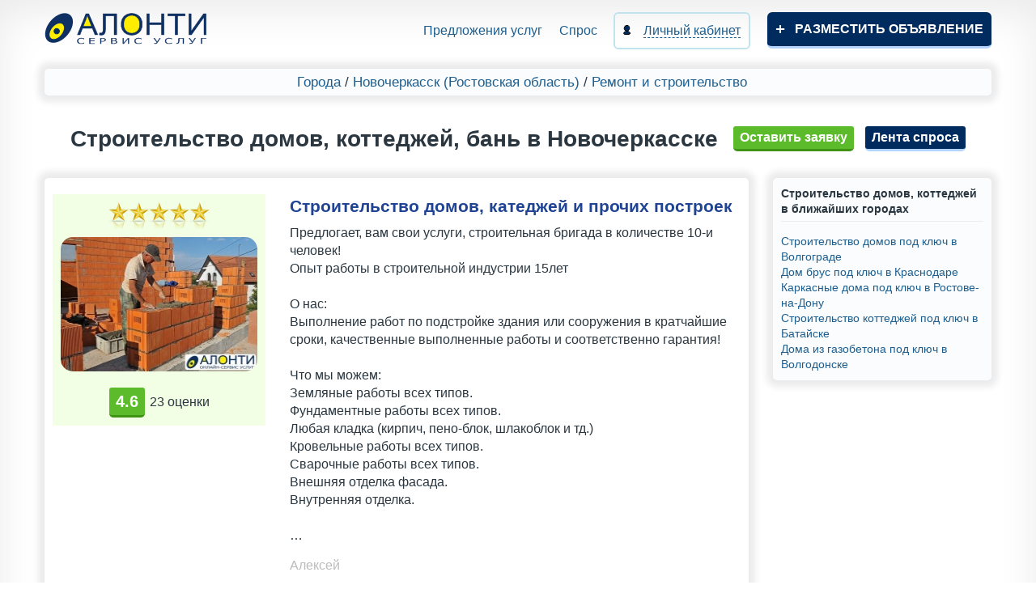

--- FILE ---
content_type: text/html; charset=UTF-8
request_url: https://alonti.ru/novocherkassk/stroy/stroitelstvo-domov/
body_size: 7550
content:
<!DOCTYPE html>
<html class="no-js">

<head>
  <meta charset="utf-8">
  <meta http-equiv="X-UA-Compatible" content="IE=edge,chrome=1">
  <link type="image/x-icon" rel="shortcut icon" href="/favicon.ico">
  <link type="image/png" sizes="16x16" rel="icon" href="/favicon-16x16.png">
  <link type="image/png" sizes="32x32" rel="icon" href="/favicon-32x32.png">
  <link type="image/png" sizes="96x96" rel="icon" href="/favicon-96x96.png">
  <link type="image/png" sizes="120x120" rel="icon" href="/favicon-120x120.png"> 

    <script type="text/javascript" src="/assets/d2a588bb/jquery.js"></script>
<title>Строительство домов, коттеджей, бань в Новочеркасске - объявления на АЛОНТИ</title>
  <meta name="description" content="Строительство коттеджей и загородных домов в Новочеркасске - объявления с фото на АЛОНТИ">
  <meta name="keywords" content="строительство домов, коттеджей в Новочеркасске">

  <meta name="viewport" content="width=device-width, initial-scale=1, maximum-scale=3, user-scalable=yes">
  <link rel="stylesheet" href="/site/css/bootstrap.min.css">
  <link rel="stylesheet" href="/site/css/main.css?ver=20">
  <link rel="stylesheet" href="/site/css/media.css?ver=20">

  
  <!-- <script src="https://api-maps.yandex.ru/2.1/?apikey=e56a7a01-3d32-4f74-bf18-b45224a891af&lang=ru_RU" type="text/javascript"></script> -->

      
	<script>window.yaContextCb=window.yaContextCb||[]</script>
	<script src="https://yandex.ru/ads/system/context.js" async></script>
  
</head>

<body>
  <header class="wrap clearfix">
    <div class="head-info clearfix">
      <a href="/" title="На главную" class="logo fl-l">
        <img src="/site/img/logo.png" alt="Alonti" style="width: 203px;height: 40px;">
      </a>
      <button class="mob-menu-btn visible-xs"><span></span></button>
      <div class="nav bar">
        <a href="/cities/" title="Предложения услуг" >
          Предложения услуг
        </a>

        <a href="/cities/vse-zakazy/" >
          Спрос
        </a>

        <a href="/cabinet/" title="" class="reg">

          <span>
            Личный кабинет
          </span>
        </a>
        <a href="/addad/" title="Разместить новое объявление" class="add">Разместить объявление</a>
      </div>
    </div>

    

      

    
  </header>
  <div id="main" class="wrap clearfix">
    
<div class="bread-crumbs">
	<a href="/cities/" title="Выбор города">Города</a> /
	<a href="/novocherkassk/">
		Новочеркасск		(Ростовская область)	</a> /
	<a href="/novocherkassk/stroy/">
		Ремонт и строительство	</a>
	</div>
<div style="text-align: center; margin-bottom: 10px;">
  <h1 class="ad_h1">
    Строительство домов, коттеджей, бань в Новочеркасске  </h1>


    <a title="Оставить заявку в разделе Строительство домов, коттеджей, бань в Новочеркасске" href="#leave_order" style="display:inline-block;color:white;" class="new fancybox">
      Оставить заявку
    </a>

    
<div id="leave_order" class="new_modal" data-success-text="Спасибо! После проверки модератором, Ваша заявка будет опубликована и доступна для исполнителей. Обращаем Ваше внимание на то, что владельцы сайта сами не оказывают каких-либо услуг, сервис «АЛОНТИ» – это доска объявлений для заказчиков и исполнителей.">
  <h2 style="margin-bottom: 2px;">Оставить заявку</h2>
  <form action="" onsubmit="zh_sendOrder(this);return false;" method="post">
    <input type="hidden" name="order_type" value="other" />

    
        <input type="hidden" name="page" value="general" />
    
    
    
          <input type="hidden" name="region_name" value="Ростовская область" />
    
          <input type="hidden" name="section_id" value="1038" />
    
          <input type="hidden" name="category_id" value="1355" />
    
    <input type="hidden" name="city_id" value="785" />
    <table style="width: 100%;">
            <tr>
        <td style="padding: 0;">В разделе</td>
        <td>
          <div style="margin-bottom:15px;">Строительство домов, коттеджей, бань в Новочеркасске</div>
        </td>
      </tr>
                  <tr>
        <td style="padding: 0;"><span class="starr"></span>Ваше имя</td>
        <td>
          <input type="text" required name="name" />
          <div class="errorMessage order_name" style="display:block"></div>
        </td>
      </tr>
      <tr>
        <td style="padding: 0;"><span class="starr"></span>Телефон</td>
        <td>
          <input type="text" maxlength="50" required class="mask_phone" name="phone" />
          <div class="errorMessage order_phone" style="display:block"></div>
        </td>
      </tr>
      <tr>
        <td style="padding: 0;"><span class="starr"></span>Текст заявки</td>
        <td>
          <textarea style="height: 100px;margin: 0;" required name="text"></textarea>
          <div class="errorMessage order_text" style="display:block"></div>
        </td>
      </tr>
          </table>
    <fieldset style="font-size: 13px;margin-bottom: 20px;">
      <label>
        <input type="checkbox" name="agreement" style="width: 18px; height: 18px;vertical-align: middle;" value="1">
			Я даю согласие на обработку моих персональных данных в соответствии с 
			<a style="color: inherit;text-decoration: underline;" href="/info/politika_konfidentsialnosti/" target="_blank">политикой конфиденциальности</a> и принимаю условия 
			<a style="color: inherit;text-decoration: underline;" href="/info/polzovatelskoe_soglashenie/" target="_blank">пользовательского соглашения</a>. Также я даю согласие на то, что передаваемая мною информация в виде заявки (спроса), включая контактные данные, может быть опубликована в 
			<a style="text-decoration: underline;" href="/cities/vse-zakazy/" target="_blank">ленте заявок</a> для общего доступа.
        <div class="errorMessage order_agreement" style="display:block"></div>
      </label>
    </fieldset>
    <div class="text-center"><button id="btn-popup-order" type="submit" class="new">Отправить</button></div>
  </form>
</div>


<script>
var zh_sendOrder = (function () {

  var reguestWasSent = false;

  function zh_sendOrder (obj)
  {
    if ( reguestWasSent )
      return;

    $(".text-center").html ('<img src="/site/img/progress.gif">');
    reguestWasSent = true;

    var data = $(obj).serialize();

    $.ajax({
      type: "POST",
      url: '/ajax/sendOrder/',
      data: data,
      dataType: 'json',
      success: function(MyJSON)
      {
        $(".text-center").html ('<button id="btn-popup-order" type="submit" class="new">Отправить</button>');
        reguestWasSent = false;

        if ( MyJSON.success ) {

          $("#"+ obj.parentNode.id).html('<div style="text-align:center;font-weight:bold;font-size:18px;">'+ $("#"+ obj.parentNode.id).data("successText") +'</div>');

        } else {
          $("#"+ obj.parentNode.id +" .order_captcha").html('');
          $("#"+ obj.parentNode.id +" .order_text").html('');
          $("#"+ obj.parentNode.id +" .order_phone").html('');
          $("#"+ obj.parentNode.id +" .order_name").html('');
          $("#"+ obj.parentNode.id +" .order_agreement").html('');

          for (var key in MyJSON.errors)
          {
            $("#"+ obj.parentNode.id +" .order_"+ key).html( MyJSON.errors[key][0] );
          }
        }
      }
    });
  }

  return zh_sendOrder;
})();

</script>
  

  <a title="Перейти на ленту спроса" href="/cities/vse-zakazy/" class="blue_btn" style="display: inline-block;padding: 3px 8px;text-transform: none;color: white;margin-left: 10px;">
    Лента спроса
  </a>

  
  </div>

<div class="row">
  <div class="col-md-9">
          



  <div class="advest" style="font-size: 16px;">
    <div class="row">
      <div class="previewContainer col-lg-4" style="text-align: center;">
        <div style="padding: 10px;background: #f2ffe5">
                      <div>
              <div title="Рейтинг объявления: 5 звезд" 
           style="display: inline-block;vertical-align: middle;cursor: default;"><img src="/site/img/star.png"><img src="/site/img/star.png"><img src="/site/img/star.png"><img src="/site/img/star.png"><img src="/site/img/star.png"></div>            </div>

            
                      
          <a href="stroitelstvo-domov-katedzhey-i-prochikh-postroek-id206553/" class="photoPreview fancybox">
      <img loading="lazy" src="/uploads/user/thumbnails/1355/dfgvdbmubmgdu.jpg" height="166"  alt="" title="Строительство домов, катеджей и прочих построек">
    </a>
          

  <div style="margin-top: 10px;">
    <span style="display: inline-block;">
      
        <div style="display: flex;align-items: center;">
          <div class="new" style="margin: 0 6px 0 0;font-size: 20px;background: #5bbb2b;border-color: #3f9315;" title="Среднее значение по оценкам и отзывам">
            4.6          </div>
          <div style="font-size: 16px;text-align: left;">
                                      <div>
                23                оценки              </div>
                      </div>
        </div>

            </span>
  </div>
        </div>
      </div>

      <div class="contentPosition col-lg-8" style="font-size: 16px;">
        <div class="clearfix item-header">
                    <h3>
            <a style="display: inline; font-weight: bold;" href="stroitelstvo-domov-katedzhey-i-prochikh-postroek-id206553/">
              Строительство домов, катеджей и прочих построек            </a>
          </h3>
        </div>

        
        <span class="text-razdel">
                      Предлогает, вам свои услуги, строительная бригада в количестве 10-и человек!<br>Опыт работы в строительной индустрии 15лет<br><br>О нас:<br>Выполнение работ по подстройке здания или сооружения в кратчайшие сроки, качественные выполненные работы и соответственно гарантия!<br><br>Что мы можем:<br>Земляные работы всех типов.<br>Фундаментные работы всех типов.<br>Любая кладка (кирпич, пено-блок, шлакоблок и тд.)<br>Кровельные работы всех типов.<br>Сварочные работы всех типов.<br>Внешняя отделка фасада.<br>Внутренняя отделка.<br><br>…                  </span>

        

                  <div style="color: #BCBCBC;display:block;margin:15px 0 10px 0;">
                                        Алексей                      </div>
        
              </div>
    </div>
  </div>


	<div class="advest">

<div id="yandex_rtb_R-A-1963799-5"></div>
<script>window.yaContextCb.push(()=>{
  Ya.Context.AdvManager.render({
    renderTo: 'yandex_rtb_R-A-1963799-5',
    blockId: 'R-A-1963799-5'
  })
})</script>

	</div>


  <div class="advest" style="font-size: 16px;">
    <div class="row">
      <div class="previewContainer col-lg-4" style="text-align: center;">
        <div style="padding: 10px;background: #f0f8ff">
                      <div>
              <div title="Рейтинг объявления: 5 звезд" 
           style="display: inline-block;vertical-align: middle;cursor: default;"><img src="/site/img/star.png"><img src="/site/img/star.png"><img src="/site/img/star.png"><img src="/site/img/star.png"><img src="/site/img/star.png"></div>            </div>

            
                      
          <a href="stroitelstvo-domov-kottedzhey-id206554/" class="photoPreview fancybox">
      <img loading="lazy" src="/uploads/user/thumbnails/1355/bmuwtuwthhggfg.jpg" height="187"  alt="" title="Строительство домов коттеджей">
    </a>
          

  <div style="margin-top: 10px;">
    <span style="display: inline-block;">
      
        <div style="display: flex;align-items: center;">
          <div class="new" style="margin: 0 6px 0 0;font-size: 20px;background: #5bbb2b;border-color: #3f9315;" title="Среднее значение по оценкам и отзывам">
            4.9          </div>
          <div style="font-size: 16px;text-align: left;">
                                      <div>
                20                оценок              </div>
                      </div>
        </div>

            </span>
  </div>
        </div>
      </div>

      <div class="contentPosition col-lg-8" style="font-size: 16px;">
        <div class="clearfix item-header">
                      <span title="Цена" style="background: #fff;color: #143953;border: solid 1px #143953;display: inline-block;padding: 2px 8px;border-radius: 5px;font-size: 16px;float: right;">
              от 111 руб.            </span>
                    <h3>
            <a style="display: inline; font-weight: bold;" href="stroitelstvo-domov-kottedzhey-id206554/">
              Строительство домов коттеджей            </a>
          </h3>
        </div>

        
        <span class="text-razdel">
                      Любые виды строительных работ. Строим дома под ключ. Сварочные работы любой сложности. Бетонные работы. кровельные работы. Работаем как за наличный так же и без наличный расчёт. Лояльный подход к каждому заказчику. На выполненные работы даём гарантию! Звоните.                  </span>

        

                  <div style="color: #BCBCBC;display:block;margin:15px 0 10px 0;">
                                        Гена                      </div>
        
                  
          <div style="cursor: pointer;padding: 10px;position: absolute;bottom: -5px;right: 5px;" data-type="unauthorizedUser" data-ad-id="206554" onclick="raiseAd( this )">
            <img src="/site/img/strelka.png" title="Поднять объявление" alt="Raise ad">
          </div>
              </div>
    </div>
  </div>




  <div class="advest" style="font-size: 16px;">
    <div class="row">
      <div class="previewContainer col-lg-4" style="text-align: center;">
        <div style="padding: 10px;background: #fffee0">
                      <div>
              <div title="Рейтинг объявления: 5 звезд" 
           style="display: inline-block;vertical-align: middle;cursor: default;"><img src="/site/img/star.png"><img src="/site/img/star.png"><img src="/site/img/star.png"><img src="/site/img/star.png"><img src="/site/img/star.png"></div>            </div>

            
                      
          <a href="stroitelstvo-kottedzhey-id206555/" class="photoPreview fancybox">
      <img loading="lazy" src="/uploads/user/thumbnails/1355/bmgvwtphvbmwtg.jpg" height="128"  alt="" title="Строительство коттеджей">
    </a>
          

  <div style="margin-top: 10px;">
    <span style="display: inline-block;">
      
        <div style="display: flex;align-items: center;">
          <div class="new" style="margin: 0 6px 0 0;font-size: 20px;background: #5bbb2b;border-color: #3f9315;" title="Среднее значение по оценкам и отзывам">
            4.8          </div>
          <div style="font-size: 16px;text-align: left;">
                                      <div>
                15                оценок              </div>
                      </div>
        </div>

            </span>
  </div>
        </div>
      </div>

      <div class="contentPosition col-lg-8" style="font-size: 16px;">
        <div class="clearfix item-header">
                      <span title="Цена" style="background: #fff;color: #143953;border: solid 1px #143953;display: inline-block;padding: 2px 8px;border-radius: 5px;font-size: 16px;float: right;">
              от 100 руб.            </span>
                    <h3>
            <a style="display: inline; font-weight: bold;" href="stroitelstvo-kottedzhey-id206555/">
              Строительство коттеджей            </a>
          </h3>
        </div>

        
        <span class="text-razdel">
                      Строительство коттеджей, гаражей, заборов, барбекю. бетонные работы, фундамент, стяжки, отмостки. кладка кирпича любой сложности, газоблока, керамоблока и и. д. Качественная работа, цена договорная. Вячеслав.                  </span>

        

                  <div style="color: #BCBCBC;display:block;margin:15px 0 10px 0;">
                                        Оксана                      </div>
        
                  
          <div style="cursor: pointer;padding: 10px;position: absolute;bottom: -5px;right: 5px;" data-type="unauthorizedUser" data-ad-id="206555" onclick="raiseAd( this )">
            <img src="/site/img/strelka.png" title="Поднять объявление" alt="Raise ad">
          </div>
              </div>
    </div>
  </div>



	<div class="advest">

<div id="yandex_rtb_R-A-1963799-6"></div>
<script>window.yaContextCb.push(()=>{
  Ya.Context.AdvManager.render({
    renderTo: 'yandex_rtb_R-A-1963799-6',
    blockId: 'R-A-1963799-6'
  })
})</script>

	</div>

  <div class="advest" style="font-size: 16px;">
    <div class="row">
      <div class="previewContainer col-lg-4" style="text-align: center;">
        <div style="padding: 10px;background: #fff6f0">
                      <div>
              <div title="Рейтинг объявления: 5 звезд" 
           style="display: inline-block;vertical-align: middle;cursor: default;"><img src="/site/img/star.png"><img src="/site/img/star.png"><img src="/site/img/star.png"><img src="/site/img/star.png"><img src="/site/img/star.png"></div>            </div>

            
                      
          <a href="stroitelstvo-doma-ot-a-do-ya-id206556/" class="photoPreview fancybox">
      <img loading="lazy" src="/uploads/user/thumbnails/1355/bmwtpgfgshufgp.jpg" height="249"  alt="" title="Строительство дома от А до Я">
    </a>
          

  <div style="margin-top: 10px;">
    <span style="display: inline-block;">
      
        <div style="display: flex;align-items: center;">
          <div class="new" style="margin: 0 6px 0 0;font-size: 20px;background: #5bbb2b;border-color: #3f9315;" title="Среднее значение по оценкам и отзывам">
            4.8          </div>
          <div style="font-size: 16px;text-align: left;">
                                      <div>
                24                оценки              </div>
                      </div>
        </div>

            </span>
  </div>
        </div>
      </div>

      <div class="contentPosition col-lg-8" style="font-size: 16px;">
        <div class="clearfix item-header">
                      <span title="Цена" style="background: #fff;color: #143953;border: solid 1px #143953;display: inline-block;padding: 2px 8px;border-radius: 5px;font-size: 16px;float: right;">
              от 300 руб.            </span>
                    <h3>
            <a style="display: inline; font-weight: bold;" href="stroitelstvo-doma-ot-a-do-ya-id206556/">
              Строительство дома от А до Я            </a>
          </h3>
        </div>

        
        <span class="text-razdel">
                      Выполняем бетонные работы (фундамент, усиление фундамента, отмостки, стяжки), строительство домов и пристроек с нуля из любого материала заказчика, и так же многое другое, остальные вопросы по телефону                  </span>

        

                  <div style="color: #BCBCBC;display:block;margin:15px 0 10px 0;">
                                        Степан                      </div>
        
                  
          <div style="cursor: pointer;padding: 10px;position: absolute;bottom: -5px;right: 5px;" data-type="unauthorizedUser" data-ad-id="206556" onclick="raiseAd( this )">
            <img src="/site/img/strelka.png" title="Поднять объявление" alt="Raise ad">
          </div>
              </div>
    </div>
  </div>




  <div class="advest" style="">
    <div class="row">
      <div class="previewContainer col-lg-4" style="text-align: center;">
        <div style="padding: 10px;background: #eafff9">
          
          <a href="stroitelstvo-domov-pod-klyuch/" class="photoPreview fancybox">
      <img loading="lazy" src="/uploads/templates/thumbnails/2020/3429.jpg" height="167"  alt="" title="Строительство домов в Новочеркасске под ключ">
    </a>
                  </div>
      </div>

      <div class="contentPosition col-lg-8" style="font-size: 16px;">
        <div class="clearfix item-header">
                    <h3>
            <a style="display: inline; font-weight: bold;font-weight: normal;" href="stroitelstvo-domov-pod-klyuch/">
              Строительство домов в Новочеркасске под ключ            </a>
          </h3>
        </div>

        
        <span class="text-razdel">
                      Профессиональное строительство коттеджей и домов под ключ в Новочеркасске, геодезическая оценка, архитектурный проект, дизайн проект.                  </span>

        

                  <div style="color: #BCBCBC;display:block;margin:15px 0 10px 0;">
                          Валентин                      </div>
        
              </div>
    </div>
  </div>




  <div class="advest" style="">
    <div class="row">
      <div class="previewContainer col-lg-4" style="text-align: center;">
        <div style="padding: 10px;background: #f7f4ff">
          
          <a href="stroitelstvo-domov-kottedzhey-iz-kirpicha-i-blokov/" class="photoPreview fancybox">
      <img loading="lazy" src="/uploads/templates/thumbnails/2019/57af2aa350db41be8a7c4f58f1e7667b.jpg" height="168"  alt="" title="Строительство домов, коттеджей из кирпича и блоков в Новочеркасске">
    </a>
                  </div>
      </div>

      <div class="contentPosition col-lg-8" style="font-size: 16px;">
        <div class="clearfix item-header">
                    <h3>
            <a style="display: inline; font-weight: bold;font-weight: normal;" href="stroitelstvo-domov-kottedzhey-iz-kirpicha-i-blokov/">
              Строительство домов, коттеджей из кирпича и блоков в Новочеркасске            </a>
          </h3>
        </div>

        
        <span class="text-razdel">
                      Строительство домов, коттеджей из кирпича и блоков в Новочеркасске в кратчайшие сроки. Работаем только с проверенным производителем бетона. После строительных работ вывозим мусор.                  </span>

        

                  <div style="color: #BCBCBC;display:block;margin:15px 0 10px 0;">
                          Георгий                      </div>
        
              </div>
    </div>
  </div>




  <div class="advest" style="">
    <div class="row">
      <div class="previewContainer col-lg-4" style="text-align: center;">
        <div style="padding: 10px;background: #f2ffe5">
          
          <a href="stroitelstvo-domov-i-kottedzhey-iz-srubov/" class="photoPreview fancybox">
      <img loading="lazy" src="/uploads/templates/thumbnails/2019/1a50e57b3073396b53a1d460ed116f2f.jpg" height="165"  alt="" title="Строительство Домов и Коттеджей из Срубов в Новочеркасске">
    </a>
                  </div>
      </div>

      <div class="contentPosition col-lg-8" style="font-size: 16px;">
        <div class="clearfix item-header">
                    <h3>
            <a style="display: inline; font-weight: bold;font-weight: normal;" href="stroitelstvo-domov-i-kottedzhey-iz-srubov/">
              Строительство Домов и Коттеджей из Срубов в Новочеркасске            </a>
          </h3>
        </div>

        
        <span class="text-razdel">
                      Строительство Домов и Коттеджей из Срубов в Новочеркасске недорого. Работаем без выходных. Есть своя спецтехника. Используем только качественный материал.                  </span>

        

                  <div style="color: #BCBCBC;display:block;margin:15px 0 10px 0;">
                          Евгений                      </div>
        
              </div>
    </div>
  </div>




  <div class="advest" style="">
    <div class="row">
      <div class="previewContainer col-lg-4" style="text-align: center;">
        <div style="padding: 10px;background: #f0f8ff">
          
          <a href="stroitelstvo-domov-kottedzhey-otdelka-i-remont/" class="photoPreview fancybox">
      <img loading="lazy" src="/uploads/templates/thumbnails/2019/4cbfd3310e5cb10e61ba02f4776f5365.jpg" height="166"  alt="" title="Строительство домов, коттеджей, отделка и ремонт в Новочеркасске">
    </a>
                  </div>
      </div>

      <div class="contentPosition col-lg-8" style="font-size: 16px;">
        <div class="clearfix item-header">
                    <h3>
            <a style="display: inline; font-weight: bold;font-weight: normal;" href="stroitelstvo-domov-kottedzhey-otdelka-i-remont/">
              Строительство домов, коттеджей, отделка и ремонт в Новочеркасске            </a>
          </h3>
        </div>

        
        <span class="text-razdel">
                      Строительство домов, коттеджей, отделка и ремонт в Новочеркасске недорого. Работаем без выходных. Используем качественное сырье, материалы. Оплату принимаем по завершению всех работ.                  </span>

        

                  <div style="color: #BCBCBC;display:block;margin:15px 0 10px 0;">
                          Артем                      </div>
        
              </div>
    </div>
  </div>




  <div class="advest" style="">
    <div class="row">
      <div class="previewContainer col-lg-4" style="text-align: center;">
        <div style="padding: 10px;background: #fffee0">
          
          <a href="stroitelstvo-kottedzhey-pod-klyuch/" class="photoPreview fancybox">
      <img loading="lazy" src="/uploads/templates/thumbnails/2020/3432.jpg" height="144"  alt="" title="Строительство коттеджей в Новочеркасске под ключ">
    </a>
                  </div>
      </div>

      <div class="contentPosition col-lg-8" style="font-size: 16px;">
        <div class="clearfix item-header">
                    <h3>
            <a style="display: inline; font-weight: bold;font-weight: normal;" href="stroitelstvo-kottedzhey-pod-klyuch/">
              Строительство коттеджей в Новочеркасске под ключ            </a>
          </h3>
        </div>

        
        <span class="text-razdel">
                      Строительство деревянных домов из оцилиндрованного бревна в Новочеркасске, профилированного бруса, срубы ручной рубки под ключ, выполняем отделочные работы, изготовление бань, саун.                  </span>

        

                  <div style="color: #BCBCBC;display:block;margin:15px 0 10px 0;">
                          Юрий                      </div>
        
              </div>
    </div>
  </div>
      </div>
  <div class="col-md-3">
    
    
  <div class="ads_right-side">
    <div class="ads_right_side_title">
      Строительство домов, коттеджей в ближайших городах    </div>

          
      <a class="ads_right_side_relink" style="display: block;" href="/volgograd/stroy/stroitelstvo-domov/">
        Строительство домов под ключ в Волгограде      </a>
          
      <a class="ads_right_side_relink" style="display: block;" href="/krasnodar/stroy/stroitelstvo-domov/">
        Дом брус под ключ в Краснодаре      </a>
          
      <a class="ads_right_side_relink" style="display: block;" href="/rostov-na-donu/stroy/stroitelstvo-domov/">
        Каркасные дома под ключ в Ростове-на-Дону      </a>
          
      <a class="ads_right_side_relink" style="display: block;" href="/bataysk/stroy/stroitelstvo-domov/">
        Строительство коттеджей под ключ в Батайске      </a>
          
      <a class="ads_right_side_relink" style="display: block;" href="/volgodonsk/stroy/stroitelstvo-domov/">
        Дома из газобетона под ключ в Волгодонске      </a>
                
  </div>

    

      </div>
</div>



  

  <script src="/site/js/hider.js"></script>
  <script>
    hider.ajar('.hider-orders', 5, ['заявка', 'заявки', 'заявок']);
  </script>

  <script>
    function checkUpdateDate(date) {
      jQuery.fancybox(
        '<div style="position:relative;text-align: center;background: #fff;padding: 15px 25px;"><h2>' +
        date +
        '</h2></div>'
      );
    }

    function raiseAd(el) {
      var type = $(el).attr("data-type");

      var text = '';

      if (type === "noOwner")
        text = '<h2>Поднять можно только свое объявление.</h2>';

      else {

        var href = '';

        if (type === 'unauthorizedUser')
          href = '/cabinet/';
        else if (0)
          href = '/cabinet/raise_ad/?ad_id=' + $(el).attr("data-ad-id") + '&redirect=%2Fnovocherkassk%2Fstroy%2Fstroitelstvo-domov%2F';
        else
          href = '/cabinet/raise/';

        text = '<h2>Поднять объявление на верхнюю позицию в разделе?</h2>' +
          '<a href="' + href + '" class="green-btn">Да</a>';
      }

      jQuery.fancybox(
        '<div style="position:relative;text-align: center;background: #fff;padding: 15px 25px;">' +
        text +
        '</div>'
      );
    }


    $(window).load(function() {

      if (0) {

        jQuery.fancybox(
          '<div style="position:relative;text-align: center;background: #fff;max-width: 530px;padding: 15px 25px;">' +
          '<h2>Ваше объявление поднято на верхнюю позицию в разделе.</h2>' +
          '</div>'
        );
      }
    });
  </script>



<div class="advest">
<div id="yandex_rtb_R-A-1963799-2"></div>
<script>window.yaContextCb.push(()=>{
  Ya.Context.AdvManager.render({
    renderTo: 'yandex_rtb_R-A-1963799-2',
    blockId: 'R-A-1963799-2'
  })
})</script>
</div>  </div>

  <footer style="opacity: 0;">
    <div class="wrap">
      <div class="row">
        <div class="col-md-2" style="padding-left: 0; text-align: center;">
          <img src="/site/img/logo-footer.png" alt="logo" style="width: 131px;height: 31px;">
                    <div style="margin-top: 10px;color: white;">© 2015-2026</div>
        </div>


        <div class="col-md-8" style="padding-left: 0; text-align: center;">
          <div class="footer_links row">

            <div class="col-md-3" style="padding-right: 0;">
              <a href="/info/o_servise/" title="О сервисе">О сервисе</a><br>
			</div>          

            <div class="col-md-4" style="padding-right: 0;">		
				<a href="/info/politika_konfidentsialnosti/" title="Политика конфиденциальности">Политика конфиденциальности</a><br>
				<a href="/info/polzovatelskoe_soglashenie/" title="Пользовательское соглашение">Пользовательское соглашение</a><br>
				<a href="/info/offer/" title="Оферта на платные услуги">Оферта на платные услуги</a><br>					
			</div>
  
            <div class="col-md-3" style="padding-right: 0;">
              <div>
                <span><img src="/site/img/feedback-mes-icon-2.png" alt="email"></span>
                <a href="mailto:info@alonti.ru" title="Написать нам" class="email">
                  info@alonti.ru
                </a>
              </div>
            </div>

          </div>
        </div>
      </div>
    </div>
  </footer>

  <script>
    $(window).load(function() {

      footer();

      function footer() {

        if ($(document).height() <= $(window).height()) {
          var docHeight = $(window).height(),
            footerHeight = $('footer').outerHeight();

          $('footer').css("position", "absolute");
          $('footer').css('top', (docHeight - footerHeight) + 'px');
        } else {
          document.querySelector("footer").style.cssText = '';
        }
        $('footer').css("opacity", 1);
      }

      setInterval(footer, 100);
    });
  </script>
  <script src="/site/js/modernizr-2.6.2.min.js"></script>
  <script src="/site/js/plugins.js"></script>
  <script src="/site/js/main.js?ver.1.6"></script>
  <!-- Yandex.Metrika counter -->
  <script type="text/javascript">
    (function(m, e, t, r, i, k, a) {
      m[i] = m[i] || function() {
        (m[i].a = m[i].a || []).push(arguments)
      };
      m[i].l = 1 * new Date();
      k = e.createElement(t), a = e.getElementsByTagName(t)[0], k.async = 1, k.src = r, a.parentNode.insertBefore(k, a)
    })
    (window, document, "script", "https://mc.yandex.ru/metrika/tag.js", "ym");

    ym(52554637, "init", {
      clickmap: true,
      trackLinks: true,
      accurateTrackBounce: true
    });
  </script>
  <noscript>
    <div><img src="https://mc.yandex.ru/watch/52554637" style="position:absolute; left:-9999px;" alt="" /></div>
  </noscript>
  <!-- /Yandex.Metrika counter -->
</body>

</html>

--- FILE ---
content_type: text/css
request_url: https://alonti.ru/site/css/media.css?ver=20
body_size: 3864
content:
.phone-now {
    display: none;
  }
  
  .btn-leave-order {
    display: inline-block;
    color: white;
  }
  
  @media (max-width: 767px) {
    .btn-leave-order {
      margin-top: 0px;
    }
  
    .phone-now {
      display: inline-block;
      background: #3f9315 url(/site/img/icons/phone-now.svg) 50% 50% no-repeat;
      background-size: 32px;
      width: 60px;
      height: 60px;
      border-radius: 50%;
      margin-top: 10px;
    }
  
    #leaflet {
      height: 300px;
    }
  
    footer {
      text-align: center;
    }
    .chooseOtherCity {
      font-size: 13px;
    }
    .vertical {
      /* float: left !important;
      width: 30px !important;
      margin: 0; */
      display: none;
    }
    #nav_btn {
      display: block;
      cursor: pointer;
      float: right;
    }
    #nav_btn span {
      display: block;
      height: 5px;
      width: 30px;
      margin-bottom: 5px;
      background: black;
    }
    #nav_userItems {
      display: none;
    }
    .userList {
      padding-left: 0;
    }
    .popular_section {
      margin: 0;
    }
    .wrap {
      min-width: 1px;
      max-width: none;
      width: auto;
      /*         padding: 0 10px!important */
    }
    .waypoint-back-road {
      margin: 15px 0;
    }
    .search {
      display: flex;
      flex-wrap: wrap;
      display: none;
    }
    .search.mob-show {
      display: flex;
      display: block;
      flex-wrap: wrap;
    }
    .search fieldset {
      flex-basis: 100%;
      padding: 0 10px;
      width: 92%;
      margin-bottom: 10px;
    }
    .gallery > .bar > * {
      width: 30%;
      vertical-align: top;
    }
    header .nav {
      display: none;
      float: none;
      position: absolute;
      top: 70px;
      left: 0;
      right: 0;
      width: 100%;
      background: #fff;
      border: 1px solid #175a91;
      border-radius: 10px;
      margin: 0;
      z-index: 8000;
      text-align: center;
      box-sizing: border-box;
    }
    .popular_section,
    .topic,
    h1 {
      font-size: 20px;
    }
    header .nav.bar > .menu-drop-down-wrap,
    header .nav.bar > a {
      display: block;
      font-size: 18px;
      padding: 5px 0;
    }
    .servicesBox > a,
    .servicesBox > div {
      width: 230px;
    }
    .menu-drop-down-wrap {
      padding: 5px 0;
    }
    img {
      max-width: 100% !important;
    }
    .logo {
      width: auto;
    }
    .mob-menu-btn {
      float: right;
      position: relative;
    }
    .visible-xs {
      display: block !important;
    }
    .nav .reg {
      border: none;
    }
    .menu-drop-down {
      width: 240px;
      top: 5px;
      position: relative;
      margin: 0 auto;
      left: 0;
      box-sizing: border-box;
    }
    a.lastlink {
      left: 0;
    }
    .visible-sm-lg,
    .xs-hidden {
      display: none;
    }
    .advest_title {
      margin-left: 0;
      float: right;
      max-width: 270px;
    }
    .advest_title p {
      font-size: 16px;
    }
    .advest_head:after {
      content: "";
      display: block;
      clear: both;
    }
    footer .bar,
    footer .foot-info {
      float: none;
      text-align: center;
      width: 100%;
      margin: 0;
    }
    footer,
    footer .wrap {
      box-sizing: border-box;
    }
    footer .bar > * {
      display: block;
      margin-bottom: 7px;
    }
    .foot-info {
      padding-top: 0;
    }
    .headline {
      margin: 14px 0;
    }
    .headline > * {
      display: inline-block;
    }
    .headline img {
      float: none;
    }
    .numberOfTop {
      margin: 5px 25px 0 0;
    }
    .description {
      padding: 0;
    }
    .functions {
      width: 200px;
      margin: 0 0 0 20px;
    }
    iframe {
      width: 100%;
      height: 300px;
    }
    .company > img {
      margin: 0 20px 20px 20px;
    }
    .company > .pad {
      padding: 34px 0 0 0 !important;
      clear: both;
    }
    .place {
      height: 100px;
    }
    .feedback > img {
      display: block;
      margin: 0 auto 20px auto;
      float: none;
    }
    .geoInfo {
      text-align: center;
      float: none;
      width: 100%;
      height: 240px;
    }
    #map {
      width: 300px;
      height: 300px;
      display: none;
    }
    #map_min {
      width: 450px;
      margin: 0 auto 20px auto;
      height: 240px;
      margin-bottom: 20px;
    }
    .feedback > img + .pad {
      padding: 0;
    }
    .feedback .workInfo {
      margin: 20px 0 0 0;
    }
    .dumpOfButtons {
      display: block;
      margin: 15px 0 15px 20px;
    }
    .dumpOfButtons a {
      margin-bottom: 15px !important;
    }
    .feedback .iconBox.call,
    .feedback .iconBox.message {
      display: block;
      vertical-align: top;
      width: 100%;
    }
    .feedback .iconBox.message {
      padding: 0;
    }
    .feedback .bar {
      text-align: left;
    }
    .feedback .pale,
    .contacts .pale {
      padding: 5px 20px;
      text-align: left;
      margin: 0 10px 10px 0px;
    }
    .feedback {
      padding-top: 0;
    }
    .popup fieldset input,
    .popup-area {
      width: 100%;
    }
    .popup .orange {
      height: auto;
    }
    .popular_section_a,
    .popup .high {
      font-size: 17px;
    }
    /*     .new_modal {
          width: 440px
      } */
    .new_modal td textarea {
      width: 96%;
      resize: none;
      height: 200px;
      padding: 12px;
      margin-bottom: 20px;
      box-sizing: border-box;
    }
    .tBody > a > div {
      display: flex;
    }
    .tBody > a > div > span {
      flex-baisis: 25%;
      padding: 9px 0 !important;
      line-height: normal;
    }
    span.region,
    span.country {
      display: none !important;
    }
    .regionSpecific .table .link div span {
      width: 40% !important;
      text-align: center;
    }
    .regionSpecific .table .tHead {
      padding: 0 15% 0 11%;
    }
    .alphabet a {
      margin-right: 20px;
      margin-bottom: 11px;
    }
    table.popular-list td {
      display: block;
      width: 100%;
      padding-bottom: 15px;
    }
    .popular-list {
      margin-bottom: 20px;
    }
    .globalFind .text {
      width: 66%;
    }
    .submit.orange.fl-r {
      width: 30% !important;
    }
    .headline:after {
      content: "";
      display: block;
      clear: both;
    }
    .impact {
      z-index: 11;
    }
    .advest_border h2.fl-l:before {
      top: -2px;
    }
    .advest_border h2 {
      font-size: 22px;
    }
    .left_sidebar {
      width: 100%;
      float: none;
    }
    .advest_list {
      margin-left: 0;
    }
    .advest_border h2 span,
    .advest_border h2 a {
      margin-bottom: 0;
    }
    .advest_border h1 {
      font-size: 28px;
    }
    .waypoint {
      padding: 15px;
    }
    .half-block {
      width: 100%;
    }
    .waypoint-form-control {
      float: none;
    }
    .waypoint-form-control .waypoint-form-control {
      width: 34%;
      display: inline-block;
      margin: 10px 5px;
    }
    .waypoint-mensuration {
      display: block;
      margin: 0;
    }
    .waypoint-submit {
      margin-left: 5%;
    }
    .toggle-block {
      margin: 20px -15px -15px -15px;
      padding: 5px 15px 15px 15px;
      background: #d6ebef;
      position: relative;
      border-radius: 0 0 10px 10px;
    }
    .toggle-block:before {
      right: 16em;
    }
    .waypoint-add {
      left: auto;
      right: 0;
      z-index: 100;
    }
    .waypoint-road-list li {
      width: 100%;
      display: block;
    }
    .waypoint-road-name {
      width: 150px;
    }
    .waypoint-extra-parametrs .waypoint-city {
      width: calc(100% - 50px);
    }
    .waypoint-remove {
      right: -6px;
    }
    .result-list-item {
      width: 45% !important;
    }
    #direction_map {
      height: 300px;
    }
    .city-list li {
      width: 45%;
    }
    .tBody_img_wrap {
      display: none;
    }
    .link.widthS {
      width: 100%;
    }
    .link.widthS span.region,
    .link.widthS span.country {
      display: inline-block !important;
    }
    .link.marg_z div span {
      line-height: normal;
      vertical-align: top;
      padding: 7px;
      box-sizing: border-box;
    }
    .table {
      margin-bottom: 30px;
    }
    .link > div {
      display: flex;
      justify-content: space-between;
    }
    .link.marg_z div span:first-child {
      display: none;
    }
    .company > img + .pad + .functions + .description,
    .company > img + .pad + .functions {
      padding: 0 20px;
    }
    .aboutProject.service1 p > img {
      margin: 7px !important;
    }
    .user .clearfix {
      padding: 0 0 60px;
    }
    .addCompany .importantly p {
      line-height: normal;
      margin-bottom: 10px;
    }
    .antiPad .Countries,
    .antiPad .Regions,
    .antiPad .Cities,
    .antiPad .Services {
      width: 100%;
      display: block;
    }
    .table .bar > * {
      display: block;
    }
    .capchBox {
      margin: 0 -25px 0 8px;
    }
    .capch {
      width: 70px !important;
    }
    .foot-info > span:first-child {
      float: left;
      display: block;
      float: none;
    }
    .mainTable td:last-child,
    .mainTable td:first-child {
      padding: 0;
    }
    .mainTable td {
      vertical-align: top;
      width: 100%;
      padding: 0;
      position: relative;
      display: block;
    }
    input#map_on_off[type="checkbox"] + label {
      position: relative;
      display: block;
      margin-bottom: 30px;
    }
    .mainTable td:last-child {
      margin-bottom: 15px;
      margin-top: 7px;
    }
    .starr.visible-xs {
      display: inline-block;
      padding-right: 5px;
    }
    .mainTable td label {
      margin-bottom: 5px;
      display: inline-block;
    }
    .addToFive .userList .service {
      flex-basis: 47%;
    }
    .addToFive .userList .link > * > * {
      display: inline-block;
      flex-basis: 100%;
    }
    .PlacePriceHead {
      font-size: 13px;
    }
    .PlacePrice .status,
    .topPosition {
      padding: 0 12px;
    }
    .link.free > div {
      display: flex;
      justify-content: flex-start;
      flex-wrap: wrap;
    }
    .link.free > div > span {
      flex-basis: 30% !important;
    }
    .link.free > div .notice {
      flex-basis: 100% !important;
      margin: 10px;
      padding: 0 !important;
    }
    .link.free > div .topPosition {
      flex-basis: 1% !important;
    }
    .PlacePriceHead > * > * {
      display: table-cell;
      width: 18%;
      line-height: normal;
      padding: 8px 5px;
    }
    .new_advast td .starr {
      top: 0;
      padding: 0 5px 0 0;
    }
    .aboutProject {
      margin-bottom: 20px;
    }
    .my_advast {
      min-width: 460px;
    }
    .my_advast td {
      width: 100%;
      padding: 10px !important;
    }
    .glav div {
      display: flex;
      justify-content: space-between;
    }
    .glav div span {
      flex-basis: 100%;
      padding: 10px;
      line-height: normal;
    }
    .table td,
    .table th {
      font-size: 14px;
    }
    .waypoint-submit.delivery {
      margin: 10px auto;
      font-size: 14px;
      float: left;
    }
    .rating-block img {
      max-width: 100px !important;
    }
    .numberOfTop img {
      margin: -50px 0px -40px 0px;
      max-width: 90px !important;
    }
    .company a {
      margin-left: 40px;
    }
    .company .pad a {
      margin-left: 0;
    }
  }
  @media (max-width: 499px) {
    .link.marg_z div span.country {
      display: none !important;
    }
    .chooseOtherCity {
      font-size: 13px;
    }
    .waypoint-checkbox-label {
      margin-right: 0;
    }
    .servicesBox > a,
    .servicesBox > div {
      width: 100%;
    }
    .result-list-item {
      width: 100% !important;
    }
    .advest_title {
      float: none;
      max-width: none;
      margin: 0;
      clear: both;
    }
    .popular_section,
    .topic,
    h1 {
      font-size: 18px;
    }
    .advest_head img {
      margin-bottom: 15px;
    }
    /*     .advest >a:first-child,
      .advest img {
          float: right;
          width: 100px;
          margin-top: 10px
      } */
    .popup {
      width: 240px;
      padding: 15px 20px 20px;
    }
    .popup-foot > div {
      display: block;
      width: 100%;
    }
    .popup-foot > div:first-child {
      margin-bottom: 10px;
    }
    .headline h2,
    .headline h1 {
      font-size: 18px;
    }
    .functions {
      float: none;
      width: 100%;
      margin: 0 0 20px;
    }
    #leave_feedback {
      width: 230px;
      padding: 15px;
    }
    #leave_feedback * {
      box-sizing: border-box;
    }
    .new_modal td {
      display: block;
      width: 100% !important;
    }
    .new_modal td label {
      width: 90%;
    }
    .tBody > a > div > span {
      padding: 5px !important;
    }
    .regionSpecific .table .link div span {
      width: 48% !important;
    }
    .waypoint-form-control .waypoint-form-control {
      width: 45%;
      display: inline-block;
      margin: 10px 5px 10px 0;
    }
    .capch {
      width: 100% !important;
      margin-bottom: 10px;
    }
    #map_min {
      width: 280px;
    }
    .table th {
      font-size: 12px;
    }
    .rating-block {
      flex-wrap: wrap;
      display: block;
      margin-bottom: 30px;
    }
    .rating-block img {
      float: none;
      display: block;
      margin: 0 0 10px 0;
    }
    .rating-block a:first-child {
      float: none !important;
      display: block;
      width: 100%;
    }
    .rating-name {
      font-size: 18px;
      display: block;
      width: 100%;
      clear: both;
    }
  }
  @media (min-width: 768px) and (max-width: 1024px) {
    .vertical {
      /* float: left !important;
      width: 30px !important;
      margin: 0;
      padding: 10px 0 0 0; */
      display: none;
    }
    #nav_btn {
      display: block;
      cursor: pointer;
      float: right;
    }
    #nav_btn span {
      display: block;
      height: 5px;
      width: 30px;
      margin-bottom: 5px;
      background: black;
    }
    #nav_userItems {
      display: none;
    }
    .userList {
      padding-left: 0;
    }
    .popular_section {
      margin: 0;
    }
  
    .sm-font-size {
      font-size: 12px;
    }
    .waypoint-road-list li {
      margin-right: 19px;
      width: 32%;
    }
    .impact {
      z-index: 11;
    }
    .waypoint-mensuration {
      margin: 0;
      font-size: 20px;
    }
    .wrap {
      /*         width: 750px;
          padding: 0 14px!important; */
      min-width: 1px;
      max-width: none;
      position: relative;
    }
    /*     .wrap.clearfix {
          padding: 0!important
      } */
    .companyPage > div {
      padding-right: 23px;
    }
    .popular-list {
      margin-bottom: 30px;
    }
    .popular-list td {
      vertical-align: top;
    }
    .popular-list td a {
      font-size: 14px;
      line-height: 21px;
    }
    .search {
      display: flex;
      flex-wrap: wrap;
    }
    .search fieldset {
      flex-basis: 44%;
      padding: 0 20px;
    }
    .search fieldset:last-child {
      margin-top: 20px;
    }
    a.lastlink {
      left: 3px;
    }
    .wrap:after {
      content: "";
      display: block;
      clear: both;
    }
    .sm-hidden {
      display: none;
    }
    footer .nav {
      width: 100%;
    }
    .foot-info {
      width: 100%;
      float: none;
      margin: 0;
    }
    .foot-info span {
      margin-right: 5px;
    }
    .logo {
      width: 32%;
      float: none;
      margin: 0 auto;
      display: block;
    }
    .head-info {
      height: auto;
      text-align: center;
    }
    header .nav {
      width: 100%;
    }
    .description {
      padding: 0 230px 0 0px;
    }
    img {
      max-width: 100% !important;
    }
    iframe {
      width: 100%;
      height: 450px;
    }
    .functions {
      width: 220px;
    }
    .company > img + .pad {
      padding: 0 0 0 95px;
    }
    .feedback > img + .pad {
      padding: 0 0 0 32%;
    }
    .feedback {
      padding-top: 0;
    }
    .geoInfo {
      display: none;
    }
    .dumpOfButtons {
      display: block;
      margin: 15px 0 15px 20px;
    }
    .dumpOfButtons a {
      margin-bottom: 15px !important;
    }
    .feedback .pale,
    .contacts .pale {
      margin-bottom: 15px;
    }
    .tBody > a > div {
      display: flex;
    }
    .tBody > a > div > span {
      flex-baisis: 25%;
      padding: 9px 0 !important;
      line-height: normal;
    }
    .regionSpecific .table .link div span {
      width: 24% !important;
    }
    .gallery > .bar > * {
      flex-basis: 30%;
    }
    .gallery > .bar {
      display: flex;
      flex-wrap: wrap;
    }
    .submit.orange.fl-r {
      width: 13% !important;
    }
    .globalFind .text {
      width: 85%;
    }
    .result-list-item {
      width: 29% !important;
      margin: 0 1% 25px 1% !important;
    }
    .result-list-item:last-child {
      margin-bottom: 0 !important;
    }
    .seven {
      width: 8% !important;
    }
    .link.widthS {
      width: 80%;
    }
    /*     footer .wrap {
          width: 740px
      } */
    .rating-block img {
      max-width: 100px !important;
    }
    .numberOfTop img {
      margin: -50px -10px -10px -10px;
      max-width: 100px !important;
    }
    .pad .clearfix {
      margin-left: 45px;
    }
  }
  
  @media (min-width: 1024px) and (max-width: 1099px) {
    .popular-list td a {
      font-size: 13px;
    }
    a.lastlink {
      left: 0;
    }
    .nav .add {
      padding: 10px 8px;
    }
    .waypoint_arrows {
      margin-left: 1%;
    }
    .toggle-block:before {
      right: 20em;
    }
    .waypoint-mensuration {
      font-size: 13px;
    }
    .cabinet-link-list li {
      margin: 0 1% 30px 1%;
    }
  }
  @media (max-width: 1200px) {
    .result-list-item {
      width: 21%;
      margin: 0 1% 40px 1%;
    }
  }
  @media (min-width: 1100px) and (max-width: 1199px) {
    .popular-list td a {
      font-size: 14px;
    }
    a.lastlink {
      left: 8px;
    }
    .waypoint-mensuration {
      font-size: 16px;
    }
  }
  @media (max-width: 1250px) {
    .link.marg_z div span:first-child {
      width: 9% !important;
    }
    .link.marg_z div span.country {
      width: 14.5% !important;
    }
    .link.marg_z div span.region {
      width: 29.5% !important;
    }
  }
  @media print {
    body {
      -webkit-box-shadow: none;
      box-shadow: none;
    }
    h1,
    footer,
    .toggle-block,
    .hidden-print,
    .nav.bar {
      display: none;
    }
    .waypoint {
      background: none;
    }
    .result-list-text-strong {
      font-size: 40px;
    }
    .result-list {
      margin: 0;
    }
  }
  @media (min-width: 768px) {
    .visible-xs {
      display: none;
    }
  }
  
  @media (max-width: 1024px) {
    .ads_section {
      text-align: center;
    }
    .ad_h1 {
      margin: 0 10px 10px 0;
      display: block;
	  font-size: 20px;
    }
  
    .adPhotoPreview {
      display: block;
      text-align: center;
      margin-bottom: 10px;
    }
  
    .previewContainer {
      margin-bottom: 10px;
    }
  }
  
  @media (max-width: 768px) {
    .hide-on-mobile {
      display: none;
    }
  
    #ads_search-form {
      display: none;
    }
  
    #ads_bread-crumbs-in-box {
      font-size: 17px;
      background: #f4f4f4;
      padding: 5px 0 5px 10px;
      border: none;
    }
    #ads_bread-crumbs-in-box > div > div {
      display: inline-block;
      width: auto;
      border: none;
      padding: 0;
      margin-left: 5px;
      color: black;
    }
    #ads_bread-crumbs-in-box > div > div::before {
      content: "/";
    }
    #ads_bread-crumbs-in-box > div > div:first-child {
      margin-left: 0;
    }
    #ads_bread-crumbs-in-box > div > div:first-child::before {
      content: "";
    }
  
    .search-form {
      border: none;
    }
  
    .search-form > div > div {
      background: #fcfbff;
      border: solid 2px #175a91;
      padding: 6px;
      margin: 2px 0;
    }
  
    .search-form > div > div:last-child {
      border-right: solid 2px #175a91;
      font-weight: bold;
    }
  }
  
  @media (max-width: 991px) {
    #desktop_ads {
      display: none;
    }
    #mobile_ads {
      display: block;
    }
  
    .adPhotoPreview img {
      width: auto;
    }
  
    .mob-show {
      display: none;
    }
  
    #companies_search-form {
      border: none;
    }
  
    #companies_search-form > div > div {
      background: #fcfbff;
      border: solid 2px #175a91;
      padding: 6px;
      margin: 2px 0;
    }
  
    #companies_search-form > div > div:last-child {
      border-right: solid 2px #175a91;
      font-weight: bold;
    }
  
    [poster="video/bbb-1.jpg"] {
      display: none;
    }
  }
  